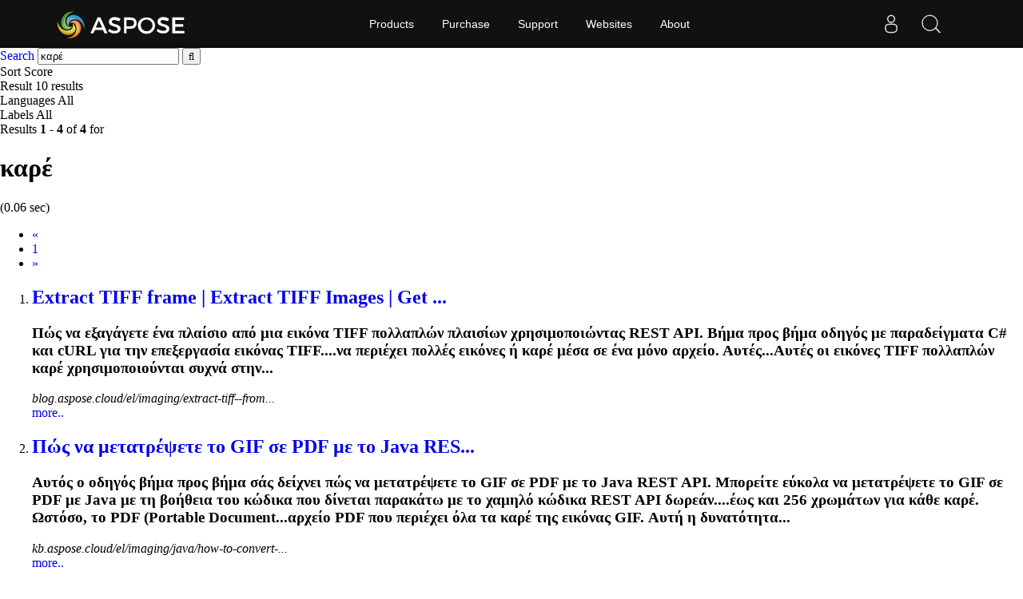

--- FILE ---
content_type: text/html;charset=utf-8
request_url: https://search.aspose.cloud/q/%CE%BA%CE%B1%CF%81%CE%AD.html
body_size: 3474
content:

<!DOCTYPE HTML>
<html lang="en">
<head>
    <meta charset="UTF-8">
     <title>καρέ</title>


    <link rel=canonical href=https://search.aspose.cloud/q/καρέ.html>


<meta name="viewport" content="width=device-width, initial-scale=1, shrink-to-fit=yes, user-scale=no">

	<meta name=keywords content="καρέ">
    

	<meta name=robots content="index, follow">

	
	
	
	<meta name=description content="Extract TIFF frame | Extract TIFF Images | Get TIFF Frames,Πώς να μετατρέψετε το GIF σε PDF με το Java REST API,DOC PDF PPT Excel Conversion REST APIs: C# .NET ">

	   <script type="application/ld+json">{"@context":"http://schema.org","@type":"WebSite","url":"https://search.aspose.cloud/q/καρέ.html","abstract": "Extract TIFF frame | Extract TIFF Images | Get TIFF Frames,Πώς να μετατρέψετε το GIF σε PDF με το Java REST API,DOC PDF PPT Excel Conversion REST APIs: C# .NET ", "description" : "Extract TIFF frame | Extract TIFF Images | Get TIFF Frames,Πώς να μετατρέψετε το GIF σε PDF με το Java REST API,DOC PDF PPT Excel Conversion REST APIs: C# .NET ", "headline":"καρέ"}</script>

	
    

    <!-- Bootstrap -->
    <link href="/static/vendors/bootstrap/v4.3.1/css/bootstrap.min.css" rel="stylesheet">
    <link href="/static/css/style.css" rel="stylesheet">

<!-- Containerize.Menu css  -->
  <link href="https://cms.admin.containerize.com/templates/aspose/css/AsposePtyLtdMenu.css" rel="stylesheet" type="text/css" />
  <link rel="stylesheet" href="https://cms.admin.containerize.com/templates/aspose/css/font-awesome.css" type="text/css" />

<!-- Global site tag (gtag.js) - Google Analytics -->
<script async src="https://www.googletagmanager.com/gtag/js?id=UA-3109235-3"></script>
<script>
  window.dataLayer = window.dataLayer || [];
  function gtag(){dataLayer.push(arguments);}
  gtag('js', new Date());

  gtag('config', 'UA-3109235-3');
</script>
<!-- End Google Tag Manager -->
 
</head>

<body>


 <body class="search" name="top">
 
      <div id=DynabicMenuInnerDiv></div>
      
      
<form name="search_searchAction_move_Form" id="searchForm" method="post" action="/q/">
	
	<div class="container-fluid searchresultbar">
			<div class="row">
			  <div class="container p-l0">
					<div class="topsearchbar">
						<span><a href="/" class="text-white">Search</a></span>
				<input type="text" name="q" maxlength="1000" value="καρέ" id="contentQuery" class="form-control searchinput" autocomplete="off">
 							<button type="submit" name="search" id="searchButton" class="form-input btn-primary btn-search-go btn">
								<i class="fa fa-search"></i>
							</button>
							
							</div>
							<div class="populartermbox hide">
									
										
										
										</div>
										</div></div></div>

</form>
</form>
      


<div class="container-fluid searchadvancebar">
  <div class="container pt-3 pb-3">
    <div class="row">
      <div class="advancebar col-lg-7 col-md-12 pl-0">
        <div class="sortby d-inline mr-3">Sort <span
				href="#searchOptions" class="badge badge-primary"
				data-toggle="control-options"> 
						Score
					              
			</span></div>
			<div class="sortby d-inline mr-3">Result <span
				href="#searchOptions" class="badge badge-primary"
				data-toggle="control-options"> 10 results
			</span></div>
			<div class="sortby d-inline mr-3">Languages <span
				href="#searchOptions" class="badge badge-primary"
				data-toggle="control-options"> 
						All
					 
			</span></div>
			
					<div class="sortby d-inline">Labels <span
					href="#searchOptions" class="badge badge-primary"
					data-toggle="control-options"> 
							All
						 
				</span></div>
			
	  </div>
	  <div class="showresultbox col-lg-5 col-md-12 text-right p-0">
 
							Results <b>1</b><span class="hidden-phone"> -</span> <b>4</b> of <b>4</b> for <h1>καρέ</h1>
							
								(0.06 sec)
							
 						

						
	  </div></div></div></div>




<div class="container-fluid searchresultlist">
		<div class="container pt-3 pb-1">

		
			<!-- mobile navigation --> 	
			<div class="row hidden-mob-lg">
				<nav>
					<ul class="pagination">
						
						
					
					<li class="page-item disabled " aria-label="Previous"><a class="page-link" href="#">
							<span aria-hidden="true">«</span> <span class="sr-only">Prev</span>
					</a></li>
				
							
			
					
						<li class="page-item active">
  								<a href="/q/καρέ.html" class="page-link">1</a>
				
						</li>
			
			
			
									<li class="page-item disabled"><a href="/q/καρέ-1.html" class="page-link"><span class="sr-only">Next</span>
									<span aria-hidden="true">»</span></a></li>
  						
						
							
			
						
						
					</ul>
				</nav>
			</div>
			<!-- end of mobile navigation -->

		  <div class="row">
			<div class="col-lg-9 col-md-12 resultsection pl-0">	<input type="hidden" id="queryId" value="8d643a7fff8f47809921d6cc922db4e3" /> <input
		type="hidden" id="rt" value="1611571505305" />
	<ol>
		
		

		    
		    <li id="result1">
				<h2 class="title text-truncate">
					<a class="link" href="https://blog.aspose.cloud/el/imaging/extract-tiff--from-using-csharp/" data-uri="https://blog.aspose.cloud/el/imaging/extract-tiff--from-using-csharp/" data-order="0">Extract TIFF frame | Extract TIFF Images | Get ...</a>
				</h2>
				<div class="body">
					
								
								
									 

					
						  		<div class="description"><h3>Πώς να εξαγάγετε ένα πλαίσιο από μια εικόνα TIFF πολλαπλών πλαισίων χρησιμοποιώντας REST API. Βήμα προς βήμα οδηγός με παραδείγματα C# και cURL για την επεξεργασία εικόνας TIFF....να περιέχει πολλές εικόνες ή <strong>καρέ</strong> μέσα σε ένα μόνο αρχείο. Αυτές...Αυτές οι εικόνες TIFF πολλαπλών <strong>καρέ</strong> χρησιμοποιούνται συχνά στην...</h3></div>

				</div>
				<div class="site text-truncate">
					<cite>blog.aspose.cloud/el/imaging/extract-tiff--from...</cite>
					
					
					
				</div>
				<div class="more">
					<a href="#result0">more..</a>
				</div>
			
			</li>
			
		    
		    <li id="result2">
				<h2 class="title text-truncate">
					<a class="link" href="https://kb.aspose.cloud/el/imaging/java/how-to-convert-gif-to-pdf-with-java-rest-api/" data-uri="https://kb.aspose.cloud/el/imaging/java/how-to-convert-gif-to-pdf-with-java-rest-api/" data-order="0">Πώς να μετατρέψετε το GIF σε PDF με το Java RES...</a>
				</h2>
				<div class="body">
					
								
								
									 

					
						  		<div class="description"><h3>Αυτός ο οδηγός βήμα προς βήμα σάς δείχνει πώς να μετατρέψετε το GIF σε PDF με το Java REST API. Μπορείτε εύκολα να μετατρέψετε το GIF σε PDF με Java με τη βοήθεια του κώδικα που δίνεται παρακάτω με το χαμηλό κώδικα REST API δωρεάν....έως και 256 χρωμάτων για κάθε <strong>καρέ</strong>. Ωστόσο, το PDF (Portable Document...αρχείο PDF που περιέχει όλα τα <strong>καρέ</strong> της εικόνας GIF. Αυτή η δυνατότητα...</h3></div>

				</div>
				<div class="site text-truncate">
					<cite>kb.aspose.cloud/el/imaging/java/how-to-convert-...</cite>
					
					
					
				</div>
				<div class="more">
					<a href="#result0">more..</a>
				</div>
			
			</li>
			
		    
		    <li id="result3">
				<h2 class="title text-truncate">
					<a class="link" href="https://blog.aspose.cloud/el/index.xml" data-uri="https://blog.aspose.cloud/el/index.xml" data-order="0">DOC PDF PPT Excel Conversion REST APIs: C# .NET...</a>
				</h2>
				<div class="body">
					
								
								
									 

					
						  		<div class="description"><h3>DOC PDF PPT Excel Conversion REST APIs: C# .NET Python Java Recent content on DOC PDF PPT Excel Conversion REST APIs: C# .NET Python Java Μετατροπή Excel σε PDF σε Java - Δωρεάν Μετατροπέας XLS σε ...... Εξαγωγή <strong>καρέ</strong> από μια εικόνα TIFF πολλαπλών <strong>καρέ</strong> χρησιμοποιώντας...εξαγωγή <strong>καρέ</strong> TIFF. Δωρεάν online REST API για εξαγωγή <strong>καρέ</strong> TIFF...</h3></div>

				</div>
				<div class="site text-truncate">
					<cite>blog.aspose.cloud/el/index.xml</cite>
					
					
					
				</div>
				<div class="more">
					<a href="#result0">more..</a>
				</div>
			
			</li>
			
		    
		    <li id="result4">
				<h2 class="title text-truncate">
					<a class="link" href="https://blog.aspose.cloud/el/archives/" data-uri="https://blog.aspose.cloud/el/archives/" data-order="0">Αρχείο</a>
				</h2>
				<div class="body">
					
								
								
									 

					
						  		<div class="description"><h3>Αρχείο...min Εξαγωγή <strong>καρέ</strong> από μια εικόνα TIFF πολλαπλών <strong>καρέ</strong> χρησιμοποιώντας...</h3></div>

				</div>
				<div class="site text-truncate">
					<cite>blog.aspose.cloud/el/archives/</cite>
					
					
					
				</div>
				<div class="more">
					<a href="#result0">more..</a>
				</div>
			
			</li>
			
		
	
		
			
		
			
	</ol>
	</div>
	
</div>

<!--  pagination -->


<div class="row">
	<nav id="subfooter">
		<ul class="pagination">
			
			
					
					<li class="page-item disabled " aria-label="Previous"><a class="page-link" href="#">
							<span aria-hidden="true">«</span> <span class="sr-only">Prev</span>
					</a></li>
				
							
			
					
						<li class="page-item active">
  								<a href="/q/καρέ.html" class="page-link">1</a>
				
						</li>
			
			
			
									<li class="page-item disabled"><a href="/q/καρέ-1.html" class="page-link"><span class="sr-only">Next</span>
									<span aria-hidden="true">»</span></a></li>
  						
						
							
			
			
		</ul>
	</nav>
</div>


<!-- end of pagination -->

</div></div>



<div id="back-top"><a href="#top" class="backtop" style="cursor: pointer; display: inline;">&nbsp;</a></div>
    
 <div id=DynabicMenuFooter></div>

 <!-- jQuery -->
 <script src="/static/vendors/jquery/v2.2.3/jquery.min.js"></script>
   
   <!-- Containerize.Menu js -->
  <script>(function(i,s,o,g,r,a,m){i['ContainerizeMenuObject']=r;i[r]=i[r]||function(){(i[r].q=i[r].q||[]).push(arguments)},i[r].l=1*new Date();a=s.createElement(o),m=s.getElementsByTagName(o)[0];a.async=1;a.src=g;m.parentNode.append(a)})(window,document,'script','https://menu.containerize.com/scripts/engine.min.js?v=1.0.1','asposecloud-en');</script>
	  
 
  <!-- Bootstrap -->
  <script src="/static/vendors/bootstrap/v4.3.1/js/bootstrap.bundle.min.js"></script>
  <script type="text/javascript" src="/static/js/asposecloud/suggestor.js"></script>
	<script type="text/javascript" src="/static/js/asposecloud/index.js"></script>
	
 
 
 <script>
$(function() {

var isEnterClicked = false;
 $('.sideopen, #searchOptionsButton, #searchOptionsCloseButton').click(function(){
		   $('.sideopen').toggleClass('movebtn');
		if(isEnterClicked === true){
			 $("#searchOptions").removeClass("active")
		}

		 });

 $('.searchinput').on('keypress', function(e) {
	 var keycode = e.charCode || e.keyCode;
	 if (keycode === 13) {
	    // Trigger the button element with a click
	    document.getElementById("searchButton").click();	  
	 //  $("#searchOptions").removeClass('active');
	    isEnterClicked = true;

	}

    });
  
 
});

</script>
		 
 

</body>
</html>
